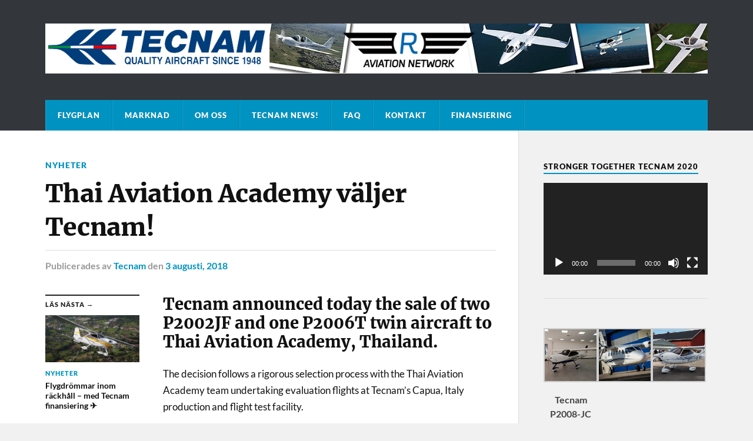

--- FILE ---
content_type: text/html; charset=UTF-8
request_url: https://www.netman.se/2018/08/thai-aviation-choose-tecnam/
body_size: 15389
content:
<!DOCTYPE html>

<html class="no-js" lang="sv-SE">

	<head profile="http://gmpg.org/xfn/11">
		
		<meta http-equiv="Content-Type" content="text/html; charset=UTF-8" />
		<meta name="viewport" content="width=device-width, initial-scale=1.0" >
		 
		<title>Thai Aviation Academy väljer Tecnam! &#8211; Aviation Network Management</title>
<meta name='robots' content='max-image-preview:large' />
<script>document.documentElement.className = document.documentElement.className.replace("no-js","js");</script>
<link rel="alternate" type="application/rss+xml" title="Aviation Network Management &raquo; Webbflöde" href="https://www.netman.se/feed/" />
<link rel="alternate" type="application/rss+xml" title="Aviation Network Management &raquo; Kommentarsflöde" href="https://www.netman.se/comments/feed/" />
<link rel="alternate" title="oEmbed (JSON)" type="application/json+oembed" href="https://www.netman.se/wp-json/oembed/1.0/embed?url=https%3A%2F%2Fwww.netman.se%2F2018%2F08%2Fthai-aviation-choose-tecnam%2F" />
<link rel="alternate" title="oEmbed (XML)" type="text/xml+oembed" href="https://www.netman.se/wp-json/oembed/1.0/embed?url=https%3A%2F%2Fwww.netman.se%2F2018%2F08%2Fthai-aviation-choose-tecnam%2F&#038;format=xml" />
<style id='wp-img-auto-sizes-contain-inline-css' type='text/css'>
img:is([sizes=auto i],[sizes^="auto," i]){contain-intrinsic-size:3000px 1500px}
/*# sourceURL=wp-img-auto-sizes-contain-inline-css */
</style>
<link rel='stylesheet' id='myBeautyStyleSheet-css' href='https://www.netman.se/wp-content/plugins/my-beautiful-tubes/my-beautiful-tubes-style.css?ver=37' type='text/css' media='all' />
<style id='wp-emoji-styles-inline-css' type='text/css'>

	img.wp-smiley, img.emoji {
		display: inline !important;
		border: none !important;
		box-shadow: none !important;
		height: 1em !important;
		width: 1em !important;
		margin: 0 0.07em !important;
		vertical-align: -0.1em !important;
		background: none !important;
		padding: 0 !important;
	}
/*# sourceURL=wp-emoji-styles-inline-css */
</style>
<style id='wp-block-library-inline-css' type='text/css'>
:root{--wp-block-synced-color:#7a00df;--wp-block-synced-color--rgb:122,0,223;--wp-bound-block-color:var(--wp-block-synced-color);--wp-editor-canvas-background:#ddd;--wp-admin-theme-color:#007cba;--wp-admin-theme-color--rgb:0,124,186;--wp-admin-theme-color-darker-10:#006ba1;--wp-admin-theme-color-darker-10--rgb:0,107,160.5;--wp-admin-theme-color-darker-20:#005a87;--wp-admin-theme-color-darker-20--rgb:0,90,135;--wp-admin-border-width-focus:2px}@media (min-resolution:192dpi){:root{--wp-admin-border-width-focus:1.5px}}.wp-element-button{cursor:pointer}:root .has-very-light-gray-background-color{background-color:#eee}:root .has-very-dark-gray-background-color{background-color:#313131}:root .has-very-light-gray-color{color:#eee}:root .has-very-dark-gray-color{color:#313131}:root .has-vivid-green-cyan-to-vivid-cyan-blue-gradient-background{background:linear-gradient(135deg,#00d084,#0693e3)}:root .has-purple-crush-gradient-background{background:linear-gradient(135deg,#34e2e4,#4721fb 50%,#ab1dfe)}:root .has-hazy-dawn-gradient-background{background:linear-gradient(135deg,#faaca8,#dad0ec)}:root .has-subdued-olive-gradient-background{background:linear-gradient(135deg,#fafae1,#67a671)}:root .has-atomic-cream-gradient-background{background:linear-gradient(135deg,#fdd79a,#004a59)}:root .has-nightshade-gradient-background{background:linear-gradient(135deg,#330968,#31cdcf)}:root .has-midnight-gradient-background{background:linear-gradient(135deg,#020381,#2874fc)}:root{--wp--preset--font-size--normal:16px;--wp--preset--font-size--huge:42px}.has-regular-font-size{font-size:1em}.has-larger-font-size{font-size:2.625em}.has-normal-font-size{font-size:var(--wp--preset--font-size--normal)}.has-huge-font-size{font-size:var(--wp--preset--font-size--huge)}.has-text-align-center{text-align:center}.has-text-align-left{text-align:left}.has-text-align-right{text-align:right}.has-fit-text{white-space:nowrap!important}#end-resizable-editor-section{display:none}.aligncenter{clear:both}.items-justified-left{justify-content:flex-start}.items-justified-center{justify-content:center}.items-justified-right{justify-content:flex-end}.items-justified-space-between{justify-content:space-between}.screen-reader-text{border:0;clip-path:inset(50%);height:1px;margin:-1px;overflow:hidden;padding:0;position:absolute;width:1px;word-wrap:normal!important}.screen-reader-text:focus{background-color:#ddd;clip-path:none;color:#444;display:block;font-size:1em;height:auto;left:5px;line-height:normal;padding:15px 23px 14px;text-decoration:none;top:5px;width:auto;z-index:100000}html :where(.has-border-color){border-style:solid}html :where([style*=border-top-color]){border-top-style:solid}html :where([style*=border-right-color]){border-right-style:solid}html :where([style*=border-bottom-color]){border-bottom-style:solid}html :where([style*=border-left-color]){border-left-style:solid}html :where([style*=border-width]){border-style:solid}html :where([style*=border-top-width]){border-top-style:solid}html :where([style*=border-right-width]){border-right-style:solid}html :where([style*=border-bottom-width]){border-bottom-style:solid}html :where([style*=border-left-width]){border-left-style:solid}html :where(img[class*=wp-image-]){height:auto;max-width:100%}:where(figure){margin:0 0 1em}html :where(.is-position-sticky){--wp-admin--admin-bar--position-offset:var(--wp-admin--admin-bar--height,0px)}@media screen and (max-width:600px){html :where(.is-position-sticky){--wp-admin--admin-bar--position-offset:0px}}

/*# sourceURL=wp-block-library-inline-css */
</style><style id='global-styles-inline-css' type='text/css'>
:root{--wp--preset--aspect-ratio--square: 1;--wp--preset--aspect-ratio--4-3: 4/3;--wp--preset--aspect-ratio--3-4: 3/4;--wp--preset--aspect-ratio--3-2: 3/2;--wp--preset--aspect-ratio--2-3: 2/3;--wp--preset--aspect-ratio--16-9: 16/9;--wp--preset--aspect-ratio--9-16: 9/16;--wp--preset--color--black: #111;--wp--preset--color--cyan-bluish-gray: #abb8c3;--wp--preset--color--white: #fff;--wp--preset--color--pale-pink: #f78da7;--wp--preset--color--vivid-red: #cf2e2e;--wp--preset--color--luminous-vivid-orange: #ff6900;--wp--preset--color--luminous-vivid-amber: #fcb900;--wp--preset--color--light-green-cyan: #7bdcb5;--wp--preset--color--vivid-green-cyan: #00d084;--wp--preset--color--pale-cyan-blue: #8ed1fc;--wp--preset--color--vivid-cyan-blue: #0693e3;--wp--preset--color--vivid-purple: #9b51e0;--wp--preset--color--accent: #0093C2;--wp--preset--color--dark-gray: #333;--wp--preset--color--medium-gray: #555;--wp--preset--color--light-gray: #777;--wp--preset--gradient--vivid-cyan-blue-to-vivid-purple: linear-gradient(135deg,rgb(6,147,227) 0%,rgb(155,81,224) 100%);--wp--preset--gradient--light-green-cyan-to-vivid-green-cyan: linear-gradient(135deg,rgb(122,220,180) 0%,rgb(0,208,130) 100%);--wp--preset--gradient--luminous-vivid-amber-to-luminous-vivid-orange: linear-gradient(135deg,rgb(252,185,0) 0%,rgb(255,105,0) 100%);--wp--preset--gradient--luminous-vivid-orange-to-vivid-red: linear-gradient(135deg,rgb(255,105,0) 0%,rgb(207,46,46) 100%);--wp--preset--gradient--very-light-gray-to-cyan-bluish-gray: linear-gradient(135deg,rgb(238,238,238) 0%,rgb(169,184,195) 100%);--wp--preset--gradient--cool-to-warm-spectrum: linear-gradient(135deg,rgb(74,234,220) 0%,rgb(151,120,209) 20%,rgb(207,42,186) 40%,rgb(238,44,130) 60%,rgb(251,105,98) 80%,rgb(254,248,76) 100%);--wp--preset--gradient--blush-light-purple: linear-gradient(135deg,rgb(255,206,236) 0%,rgb(152,150,240) 100%);--wp--preset--gradient--blush-bordeaux: linear-gradient(135deg,rgb(254,205,165) 0%,rgb(254,45,45) 50%,rgb(107,0,62) 100%);--wp--preset--gradient--luminous-dusk: linear-gradient(135deg,rgb(255,203,112) 0%,rgb(199,81,192) 50%,rgb(65,88,208) 100%);--wp--preset--gradient--pale-ocean: linear-gradient(135deg,rgb(255,245,203) 0%,rgb(182,227,212) 50%,rgb(51,167,181) 100%);--wp--preset--gradient--electric-grass: linear-gradient(135deg,rgb(202,248,128) 0%,rgb(113,206,126) 100%);--wp--preset--gradient--midnight: linear-gradient(135deg,rgb(2,3,129) 0%,rgb(40,116,252) 100%);--wp--preset--font-size--small: 15px;--wp--preset--font-size--medium: 20px;--wp--preset--font-size--large: 24px;--wp--preset--font-size--x-large: 42px;--wp--preset--font-size--normal: 17px;--wp--preset--font-size--larger: 28px;--wp--preset--spacing--20: 0.44rem;--wp--preset--spacing--30: 0.67rem;--wp--preset--spacing--40: 1rem;--wp--preset--spacing--50: 1.5rem;--wp--preset--spacing--60: 2.25rem;--wp--preset--spacing--70: 3.38rem;--wp--preset--spacing--80: 5.06rem;--wp--preset--shadow--natural: 6px 6px 9px rgba(0, 0, 0, 0.2);--wp--preset--shadow--deep: 12px 12px 50px rgba(0, 0, 0, 0.4);--wp--preset--shadow--sharp: 6px 6px 0px rgba(0, 0, 0, 0.2);--wp--preset--shadow--outlined: 6px 6px 0px -3px rgb(255, 255, 255), 6px 6px rgb(0, 0, 0);--wp--preset--shadow--crisp: 6px 6px 0px rgb(0, 0, 0);}:where(.is-layout-flex){gap: 0.5em;}:where(.is-layout-grid){gap: 0.5em;}body .is-layout-flex{display: flex;}.is-layout-flex{flex-wrap: wrap;align-items: center;}.is-layout-flex > :is(*, div){margin: 0;}body .is-layout-grid{display: grid;}.is-layout-grid > :is(*, div){margin: 0;}:where(.wp-block-columns.is-layout-flex){gap: 2em;}:where(.wp-block-columns.is-layout-grid){gap: 2em;}:where(.wp-block-post-template.is-layout-flex){gap: 1.25em;}:where(.wp-block-post-template.is-layout-grid){gap: 1.25em;}.has-black-color{color: var(--wp--preset--color--black) !important;}.has-cyan-bluish-gray-color{color: var(--wp--preset--color--cyan-bluish-gray) !important;}.has-white-color{color: var(--wp--preset--color--white) !important;}.has-pale-pink-color{color: var(--wp--preset--color--pale-pink) !important;}.has-vivid-red-color{color: var(--wp--preset--color--vivid-red) !important;}.has-luminous-vivid-orange-color{color: var(--wp--preset--color--luminous-vivid-orange) !important;}.has-luminous-vivid-amber-color{color: var(--wp--preset--color--luminous-vivid-amber) !important;}.has-light-green-cyan-color{color: var(--wp--preset--color--light-green-cyan) !important;}.has-vivid-green-cyan-color{color: var(--wp--preset--color--vivid-green-cyan) !important;}.has-pale-cyan-blue-color{color: var(--wp--preset--color--pale-cyan-blue) !important;}.has-vivid-cyan-blue-color{color: var(--wp--preset--color--vivid-cyan-blue) !important;}.has-vivid-purple-color{color: var(--wp--preset--color--vivid-purple) !important;}.has-black-background-color{background-color: var(--wp--preset--color--black) !important;}.has-cyan-bluish-gray-background-color{background-color: var(--wp--preset--color--cyan-bluish-gray) !important;}.has-white-background-color{background-color: var(--wp--preset--color--white) !important;}.has-pale-pink-background-color{background-color: var(--wp--preset--color--pale-pink) !important;}.has-vivid-red-background-color{background-color: var(--wp--preset--color--vivid-red) !important;}.has-luminous-vivid-orange-background-color{background-color: var(--wp--preset--color--luminous-vivid-orange) !important;}.has-luminous-vivid-amber-background-color{background-color: var(--wp--preset--color--luminous-vivid-amber) !important;}.has-light-green-cyan-background-color{background-color: var(--wp--preset--color--light-green-cyan) !important;}.has-vivid-green-cyan-background-color{background-color: var(--wp--preset--color--vivid-green-cyan) !important;}.has-pale-cyan-blue-background-color{background-color: var(--wp--preset--color--pale-cyan-blue) !important;}.has-vivid-cyan-blue-background-color{background-color: var(--wp--preset--color--vivid-cyan-blue) !important;}.has-vivid-purple-background-color{background-color: var(--wp--preset--color--vivid-purple) !important;}.has-black-border-color{border-color: var(--wp--preset--color--black) !important;}.has-cyan-bluish-gray-border-color{border-color: var(--wp--preset--color--cyan-bluish-gray) !important;}.has-white-border-color{border-color: var(--wp--preset--color--white) !important;}.has-pale-pink-border-color{border-color: var(--wp--preset--color--pale-pink) !important;}.has-vivid-red-border-color{border-color: var(--wp--preset--color--vivid-red) !important;}.has-luminous-vivid-orange-border-color{border-color: var(--wp--preset--color--luminous-vivid-orange) !important;}.has-luminous-vivid-amber-border-color{border-color: var(--wp--preset--color--luminous-vivid-amber) !important;}.has-light-green-cyan-border-color{border-color: var(--wp--preset--color--light-green-cyan) !important;}.has-vivid-green-cyan-border-color{border-color: var(--wp--preset--color--vivid-green-cyan) !important;}.has-pale-cyan-blue-border-color{border-color: var(--wp--preset--color--pale-cyan-blue) !important;}.has-vivid-cyan-blue-border-color{border-color: var(--wp--preset--color--vivid-cyan-blue) !important;}.has-vivid-purple-border-color{border-color: var(--wp--preset--color--vivid-purple) !important;}.has-vivid-cyan-blue-to-vivid-purple-gradient-background{background: var(--wp--preset--gradient--vivid-cyan-blue-to-vivid-purple) !important;}.has-light-green-cyan-to-vivid-green-cyan-gradient-background{background: var(--wp--preset--gradient--light-green-cyan-to-vivid-green-cyan) !important;}.has-luminous-vivid-amber-to-luminous-vivid-orange-gradient-background{background: var(--wp--preset--gradient--luminous-vivid-amber-to-luminous-vivid-orange) !important;}.has-luminous-vivid-orange-to-vivid-red-gradient-background{background: var(--wp--preset--gradient--luminous-vivid-orange-to-vivid-red) !important;}.has-very-light-gray-to-cyan-bluish-gray-gradient-background{background: var(--wp--preset--gradient--very-light-gray-to-cyan-bluish-gray) !important;}.has-cool-to-warm-spectrum-gradient-background{background: var(--wp--preset--gradient--cool-to-warm-spectrum) !important;}.has-blush-light-purple-gradient-background{background: var(--wp--preset--gradient--blush-light-purple) !important;}.has-blush-bordeaux-gradient-background{background: var(--wp--preset--gradient--blush-bordeaux) !important;}.has-luminous-dusk-gradient-background{background: var(--wp--preset--gradient--luminous-dusk) !important;}.has-pale-ocean-gradient-background{background: var(--wp--preset--gradient--pale-ocean) !important;}.has-electric-grass-gradient-background{background: var(--wp--preset--gradient--electric-grass) !important;}.has-midnight-gradient-background{background: var(--wp--preset--gradient--midnight) !important;}.has-small-font-size{font-size: var(--wp--preset--font-size--small) !important;}.has-medium-font-size{font-size: var(--wp--preset--font-size--medium) !important;}.has-large-font-size{font-size: var(--wp--preset--font-size--large) !important;}.has-x-large-font-size{font-size: var(--wp--preset--font-size--x-large) !important;}
/*# sourceURL=global-styles-inline-css */
</style>

<style id='classic-theme-styles-inline-css' type='text/css'>
/*! This file is auto-generated */
.wp-block-button__link{color:#fff;background-color:#32373c;border-radius:9999px;box-shadow:none;text-decoration:none;padding:calc(.667em + 2px) calc(1.333em + 2px);font-size:1.125em}.wp-block-file__button{background:#32373c;color:#fff;text-decoration:none}
/*# sourceURL=/wp-includes/css/classic-themes.min.css */
</style>
<link rel='stylesheet' id='cmplz-general-css' href='https://www.netman.se/wp-content/plugins/complianz-gdpr/assets/css/cookieblocker.min.css?ver=1755004880' type='text/css' media='all' />
<link rel='stylesheet' id='ngg_trigger_buttons-css' href='https://www.netman.se/wp-content/plugins/nextgen-gallery/static/GalleryDisplay/trigger_buttons.css?ver=3.59.12' type='text/css' media='all' />
<link rel='stylesheet' id='fancybox-0-css' href='https://www.netman.se/wp-content/plugins/nextgen-gallery/static/Lightbox/fancybox/jquery.fancybox-1.3.4.css?ver=3.59.12' type='text/css' media='all' />
<link rel='stylesheet' id='fontawesome_v4_shim_style-css' href='https://www.netman.se/wp-content/plugins/nextgen-gallery/static/FontAwesome/css/v4-shims.min.css?ver=c709fe324b6f7cea36bdb0ed6e84b558' type='text/css' media='all' />
<link rel='stylesheet' id='fontawesome-css' href='https://www.netman.se/wp-content/plugins/nextgen-gallery/static/FontAwesome/css/all.min.css?ver=c709fe324b6f7cea36bdb0ed6e84b558' type='text/css' media='all' />
<link rel='stylesheet' id='ngg_basic_slideshow_style-css' href='https://www.netman.se/wp-content/plugins/nextgen-gallery/static/Slideshow/ngg_basic_slideshow.css?ver=3.59.12' type='text/css' media='all' />
<link rel='stylesheet' id='ngg_slick_slideshow_style-css' href='https://www.netman.se/wp-content/plugins/nextgen-gallery/static/Slideshow/slick/slick.css?ver=3.59.12' type='text/css' media='all' />
<link rel='stylesheet' id='ngg_slick_slideshow_theme-css' href='https://www.netman.se/wp-content/plugins/nextgen-gallery/static/Slideshow/slick/slick-theme.css?ver=3.59.12' type='text/css' media='all' />
<link rel='stylesheet' id='nextgen_widgets_style-css' href='https://www.netman.se/wp-content/plugins/nextgen-gallery/static/Widget/display.css?ver=3.59.12' type='text/css' media='all' />
<link rel='stylesheet' id='nextgen_basic_slideshow_style-css' href='https://www.netman.se/wp-content/plugins/nextgen-gallery/static/Slideshow/ngg_basic_slideshow.css?ver=3.59.12' type='text/css' media='all' />
<link rel='stylesheet' id='rowling_google_fonts-css' href='https://www.netman.se/wp-content/themes/rowling/assets/css/fonts.css?ver=c709fe324b6f7cea36bdb0ed6e84b558' type='text/css' media='all' />
<link rel='stylesheet' id='rowling_fontawesome-css' href='https://www.netman.se/wp-content/themes/rowling/assets/css/font-awesome.min.css?ver=5.13.0' type='text/css' media='all' />
<link rel='stylesheet' id='rowling_style-css' href='https://www.netman.se/wp-content/themes/rowling/style.css?ver=2.1.1' type='text/css' media='all' />
<script type="text/javascript" src="https://www.netman.se/wp-content/plugins/information-reel/information-reel.js?ver=c709fe324b6f7cea36bdb0ed6e84b558" id="information-reel-js"></script>
<script type="text/javascript" src="https://www.netman.se/wp-includes/js/jquery/jquery.min.js?ver=3.7.1" id="jquery-core-js"></script>
<script type="text/javascript" src="https://www.netman.se/wp-includes/js/jquery/jquery-migrate.min.js?ver=3.4.1" id="jquery-migrate-js"></script>
<script type="text/javascript" src="https://www.netman.se/wp-content/themes/rowling/assets/js/flexslider.js?ver=1" id="rowling_flexslider-js"></script>
<script type="text/javascript" src="https://www.netman.se/wp-content/themes/rowling/assets/js/doubletaptogo.js?ver=1" id="rowling_doubletap-js"></script>
<script type="text/javascript" id="photocrati_ajax-js-extra">
/* <![CDATA[ */
var photocrati_ajax = {"url":"https://www.netman.se/index.php?photocrati_ajax=1","rest_url":"https://www.netman.se/wp-json/","wp_home_url":"https://www.netman.se","wp_site_url":"https://www.netman.se","wp_root_url":"https://www.netman.se","wp_plugins_url":"https://www.netman.se/wp-content/plugins","wp_content_url":"https://www.netman.se/wp-content","wp_includes_url":"https://www.netman.se/wp-includes/","ngg_param_slug":"nggallery","rest_nonce":"3d3ae7528b"};
//# sourceURL=photocrati_ajax-js-extra
/* ]]> */
</script>
<script type="text/javascript" src="https://www.netman.se/wp-content/plugins/nextgen-gallery/static/Legacy/ajax.min.js?ver=3.59.12" id="photocrati_ajax-js"></script>
<script type="text/javascript" src="https://www.netman.se/wp-content/plugins/nextgen-gallery/static/FontAwesome/js/v4-shims.min.js?ver=5.3.1" id="fontawesome_v4_shim-js"></script>
<script type="text/javascript" defer crossorigin="anonymous" data-auto-replace-svg="false" data-keep-original-source="false" data-search-pseudo-elements src="https://www.netman.se/wp-content/plugins/nextgen-gallery/static/FontAwesome/js/all.min.js?ver=5.3.1" id="fontawesome-js"></script>
<script type="text/javascript" src="https://www.netman.se/wp-content/plugins/nextgen-gallery/static/Slideshow/slick/slick-1.8.0-modded.js?ver=3.59.12" id="ngg_slick-js"></script>
<link rel="https://api.w.org/" href="https://www.netman.se/wp-json/" /><link rel="alternate" title="JSON" type="application/json" href="https://www.netman.se/wp-json/wp/v2/posts/2083" /><link rel="EditURI" type="application/rsd+xml" title="RSD" href="https://www.netman.se/xmlrpc.php?rsd" />

<link rel="canonical" href="https://www.netman.se/2018/08/thai-aviation-choose-tecnam/" />
<link rel='shortlink' href='https://www.netman.se/?p=2083' />

	<!-- begin gallery scripts -->
    <link rel="stylesheet" href="https://www.netman.se/wp-content/plugins/featured-content-gallery/css/jd.gallery.css.php" type="text/css" media="screen" charset="utf-8"/>
	<link rel="stylesheet" href="https://www.netman.se/wp-content/plugins/featured-content-gallery/css/jd.gallery.css" type="text/css" media="screen" charset="utf-8"/>
	<script type="text/javascript" src="https://www.netman.se/wp-content/plugins/featured-content-gallery/scripts/mootools.v1.11.js"></script>
	<script type="text/javascript" src="https://www.netman.se/wp-content/plugins/featured-content-gallery/scripts/jd.gallery.js.php"></script>
	<script type="text/javascript" src="https://www.netman.se/wp-content/plugins/featured-content-gallery/scripts/jd.gallery.transitions.js"></script>
	<!-- end gallery scripts -->
    <script>
        (function(d, s, id) {
          var js, fjs = d.getElementsByTagName(s)[0];
          if (d.getElementById(id)) return;
          js = d.createElement(s); js.id = id;
          js.src = "//connect.facebook.net/en_US/all.js#xfbml=1";
          fjs.parentNode.insertBefore(js, fjs);
        }(document, 'script', 'facebook-jssdk'));
    </script>

    <script type="text/javascript">
        (function() {
             var li = document.createElement('script'); li.type = 'text/javascript'; li.async = true;
             li.src = ('https:' == document.location.protocol ? 'https:' : 'http:') + '//platform.stumbleupon.com/1/widgets.js';
             var s = document.getElementsByTagName('script')[0]; s.parentNode.insertBefore(li, s);
        })();
    </script>

    <script type="text/javascript" src="https://platform.twitter.com/widgets.js"></script>
<script type="text/javascript">
(function(url){
	if(/(?:Chrome\/26\.0\.1410\.63 Safari\/537\.31|WordfenceTestMonBot)/.test(navigator.userAgent)){ return; }
	var addEvent = function(evt, handler) {
		if (window.addEventListener) {
			document.addEventListener(evt, handler, false);
		} else if (window.attachEvent) {
			document.attachEvent('on' + evt, handler);
		}
	};
	var removeEvent = function(evt, handler) {
		if (window.removeEventListener) {
			document.removeEventListener(evt, handler, false);
		} else if (window.detachEvent) {
			document.detachEvent('on' + evt, handler);
		}
	};
	var evts = 'contextmenu dblclick drag dragend dragenter dragleave dragover dragstart drop keydown keypress keyup mousedown mousemove mouseout mouseover mouseup mousewheel scroll'.split(' ');
	var logHuman = function() {
		if (window.wfLogHumanRan) { return; }
		window.wfLogHumanRan = true;
		var wfscr = document.createElement('script');
		wfscr.type = 'text/javascript';
		wfscr.async = true;
		wfscr.src = url + '&r=' + Math.random();
		(document.getElementsByTagName('head')[0]||document.getElementsByTagName('body')[0]).appendChild(wfscr);
		for (var i = 0; i < evts.length; i++) {
			removeEvent(evts[i], logHuman);
		}
	};
	for (var i = 0; i < evts.length; i++) {
		addEvent(evts[i], logHuman);
	}
})('//www.netman.se/?wordfence_lh=1&hid=948FCA23529F7A315B1173A75A08849D');
</script>			<style>.cmplz-hidden {
					display: none !important;
				}</style><link rel="icon" href="https://www.netman.se/wp-content/uploads/2016/09/cropped-tecnamologo1-32x32.jpg" sizes="32x32" />
<link rel="icon" href="https://www.netman.se/wp-content/uploads/2016/09/cropped-tecnamologo1-192x192.jpg" sizes="192x192" />
<link rel="apple-touch-icon" href="https://www.netman.se/wp-content/uploads/2016/09/cropped-tecnamologo1-180x180.jpg" />
<meta name="msapplication-TileImage" content="https://www.netman.se/wp-content/uploads/2016/09/cropped-tecnamologo1-270x270.jpg" />
	
	<link rel='stylesheet' id='mediaelement-css' href='https://www.netman.se/wp-includes/js/mediaelement/mediaelementplayer-legacy.min.css?ver=4.2.17' type='text/css' media='all' />
<link rel='stylesheet' id='wp-mediaelement-css' href='https://www.netman.se/wp-includes/js/mediaelement/wp-mediaelement.min.css?ver=c709fe324b6f7cea36bdb0ed6e84b558' type='text/css' media='all' />
</head>
	
	<body data-rsssl=1 class="wp-singular post-template-default single single-post postid-2083 single-format-standard wp-theme-rowling">

		
		<a class="skip-link button" href="#site-content">Hoppa till innehåll</a>
		
				
		<div class="search-container">
			
			<div class="section-inner">
			
				
<form method="get" class="search-form" id="search-form-69709f0b3b387" action="https://www.netman.se/">
	<input type="search" class="search-field" placeholder="Sökformulär" name="s" id="search-form-69709f0b3b388" /> 
	<button type="submit" class="search-button"><div class="fa fw fa-search"></div><span class="screen-reader-text">Sök</span></button>
</form>			
			</div><!-- .section-inner -->
			
		</div><!-- .search-container -->
		
		<header class="header-wrapper">
		
			<div class="header">
					
				<div class="section-inner">
				
					
						<div class="blog-title">
							<a class="logo" href="https://www.netman.se/" rel="home">
								<img src="https://www.netman.se/wp-content/uploads/2018/11/header_logo2.jpg">
								<span class="screen-reader-text">Aviation Network Management</span>
							</a>
						</div>
			
										
					<div class="nav-toggle">
						
						<div class="bars">
							<div class="bar"></div>
							<div class="bar"></div>
							<div class="bar"></div>
						</div>
						
					</div><!-- .nav-toggle -->
				
				</div><!-- .section-inner -->
				
			</div><!-- .header -->
			
			<div class="navigation">
				
				<div class="section-inner group">
					
					<ul class="primary-menu reset-list-style dropdown-menu">
						
						<li class="page_item page-item-1054 page_item_has_children"><a href="https://www.netman.se/flygplan/">Flygplan</a>
<ul class='children'>
	<li class="page_item page-item-75 page_item_has_children"><a href="https://www.netman.se/flygplan/p2002-jf/">Singel Engine</a>
	<ul class='children'>
		<li class="page_item page-item-118"><a href="https://www.netman.se/flygplan/p2002-jf/p2002-jfjr/">P2002-JF/JR CS-VLA</a></li>
		<li class="page_item page-item-130"><a href="https://www.netman.se/flygplan/p2002-jf/p2008/">P2008-JC CS/VLA</a></li>
		<li class="page_item page-item-157"><a href="https://www.netman.se/flygplan/p2002-jf/p92-csvla/">P92-JS CS/VLA</a></li>
		<li class="page_item page-item-929"><a href="https://www.netman.se/flygplan/p2002-jf/p2010/">P Twenty Ten</a></li>
		<li class="page_item page-item-1380"><a href="https://www.netman.se/flygplan/p2002-jf/snap-aerobatic/">SNAP Aerobatic US/LSA</a></li>
		<li class="page_item page-item-1393"><a href="https://www.netman.se/flygplan/p2002-jf/astore-uslsa/">ASTORE US/LSA</a></li>
	</ul>
</li>
	<li class="page_item page-item-1059 page_item_has_children"><a href="https://www.netman.se/flygplan/twin-2/">Twin</a>
	<ul class='children'>
		<li class="page_item page-item-42"><a href="https://www.netman.se/flygplan/twin-2/twin/">P2006-T</a></li>
		<li class="page_item page-item-790"><a href="https://www.netman.se/flygplan/twin-2/tecnam-mma/">P2006-T MMA</a></li>
	</ul>
</li>
	<li class="page_item page-item-1238"><a href="https://www.netman.se/flygplan/ultralatt/">Ultralätt P92</a></li>
</ul>
</li>
<li class="page_item page-item-2131"><a href="https://www.netman.se/marknad/">Marknad</a></li>
<li class="page_item page-item-2"><a href="https://www.netman.se/om/">Om oss</a></li>
<li class="page_item page-item-131"><a href="https://www.netman.se/nyheter/">Tecnam News!</a></li>
<li class="page_item page-item-188 page_item_has_children"><a href="https://www.netman.se/faq/">FAQ</a>
<ul class='children'>
	<li class="page_item page-item-196"><a href="https://www.netman.se/faq/faqlsa/">CS-LSA,RTC</a></li>
	<li class="page_item page-item-201"><a href="https://www.netman.se/faq/faqvla/">CS-VLA</a></li>
	<li class="page_item page-item-205"><a href="https://www.netman.se/faq/ul/">UL (Mikro fly)</a></li>
</ul>
</li>
<li class="page_item page-item-4"><a href="https://www.netman.se/kontakt/">Kontakt</a></li>
<li class="page_item page-item-530"><a href="https://www.netman.se/finansiering/">Finansiering</a></li>
															
					</ul>
					
				</div><!-- .section-inner -->
				
			</div><!-- .navigation -->
				
			<ul class="mobile-menu reset-list-style">
				
				<li class="page_item page-item-1054 page_item_has_children"><a href="https://www.netman.se/flygplan/">Flygplan</a>
<ul class='children'>
	<li class="page_item page-item-75 page_item_has_children"><a href="https://www.netman.se/flygplan/p2002-jf/">Singel Engine</a>
	<ul class='children'>
		<li class="page_item page-item-118"><a href="https://www.netman.se/flygplan/p2002-jf/p2002-jfjr/">P2002-JF/JR CS-VLA</a></li>
		<li class="page_item page-item-130"><a href="https://www.netman.se/flygplan/p2002-jf/p2008/">P2008-JC CS/VLA</a></li>
		<li class="page_item page-item-157"><a href="https://www.netman.se/flygplan/p2002-jf/p92-csvla/">P92-JS CS/VLA</a></li>
		<li class="page_item page-item-929"><a href="https://www.netman.se/flygplan/p2002-jf/p2010/">P Twenty Ten</a></li>
		<li class="page_item page-item-1380"><a href="https://www.netman.se/flygplan/p2002-jf/snap-aerobatic/">SNAP Aerobatic US/LSA</a></li>
		<li class="page_item page-item-1393"><a href="https://www.netman.se/flygplan/p2002-jf/astore-uslsa/">ASTORE US/LSA</a></li>
	</ul>
</li>
	<li class="page_item page-item-1059 page_item_has_children"><a href="https://www.netman.se/flygplan/twin-2/">Twin</a>
	<ul class='children'>
		<li class="page_item page-item-42"><a href="https://www.netman.se/flygplan/twin-2/twin/">P2006-T</a></li>
		<li class="page_item page-item-790"><a href="https://www.netman.se/flygplan/twin-2/tecnam-mma/">P2006-T MMA</a></li>
	</ul>
</li>
	<li class="page_item page-item-1238"><a href="https://www.netman.se/flygplan/ultralatt/">Ultralätt P92</a></li>
</ul>
</li>
<li class="page_item page-item-2131"><a href="https://www.netman.se/marknad/">Marknad</a></li>
<li class="page_item page-item-2"><a href="https://www.netman.se/om/">Om oss</a></li>
<li class="page_item page-item-131"><a href="https://www.netman.se/nyheter/">Tecnam News!</a></li>
<li class="page_item page-item-188 page_item_has_children"><a href="https://www.netman.se/faq/">FAQ</a>
<ul class='children'>
	<li class="page_item page-item-196"><a href="https://www.netman.se/faq/faqlsa/">CS-LSA,RTC</a></li>
	<li class="page_item page-item-201"><a href="https://www.netman.se/faq/faqvla/">CS-VLA</a></li>
	<li class="page_item page-item-205"><a href="https://www.netman.se/faq/ul/">UL (Mikro fly)</a></li>
</ul>
</li>
<li class="page_item page-item-4"><a href="https://www.netman.se/kontakt/">Kontakt</a></li>
<li class="page_item page-item-530"><a href="https://www.netman.se/finansiering/">Finansiering</a></li>
				
			</ul><!-- .mobile-menu -->
				
		</header><!-- .header-wrapper -->

		<main id="site-content">
<div class="wrapper section-inner group">
	
	<div class="content">
												        
				
				<article id="post-2083" class="single single-post group post-2083 post type-post status-publish format-standard hentry category-nyheter">
					
					<div class="post-header">
											
													<p class="post-categories"><a href="https://www.netman.se/category/nyheter/" rel="category tag">Nyheter</a></p>
							<h1 class="post-title">Thai Aviation Academy väljer Tecnam!</h1>						
							<div class="post-meta">

								<span class="resp">Publicerades</span> <span class="post-meta-author">av <a href="https://www.netman.se/author/netman/">Tecnam</a></span> <span class="post-meta-date">den <a href="https://www.netman.se/2018/08/thai-aviation-choose-tecnam/">3 augusti, 2018</a></span> 
								
							</div><!-- .post-meta -->

												
					</div><!-- .post-header -->
					
							
		<div class="related-posts">
			
			<p class="related-posts-title">Läs nästa &rarr;</p>
			
			<div class="row">
							
								
						<a class="related-post" href="https://www.netman.se/2025/08/flygdrommar-inom-rackhall-med-tecnam-finansiering-%e2%9c%88%ef%b8%8f/">
							
															
								<img width="400" height="200" src="https://www.netman.se/wp-content/uploads/2020/05/tecnam_p2010_tdi-400x200.jpg" class="attachment-post-image-thumb size-post-image-thumb wp-post-image" alt="" decoding="async" fetchpriority="high" />								
														
							<p class="category">
								Nyheter							</p>
					
							<h3 class="title">Flygdrömmar inom räckhåll – med Tecnam finansiering ✈️</h3>
								
						</a>
					
										
						<a class="related-post" href="https://www.netman.se/2025/06/onnea-suomi-2/">
							
															
								<img width="400" height="200" src="https://www.netman.se/wp-content/uploads/2025/06/P1030569-rz-400x200.jpg" class="attachment-post-image-thumb size-post-image-thumb wp-post-image" alt="" decoding="async" />								
														
							<p class="category">
								Nyheter							</p>
					
							<h3 class="title">Onnea Suomi! Tecnam Awarded Contract to Supply Ten P2010 TDI Aircraft to Finnish Aviation Academy</h3>
								
						</a>
					
										
						<a class="related-post" href="https://www.netman.se/2025/06/tecnam-p2010-tdi/">
							
															
								<img width="400" height="200" src="https://www.netman.se/wp-content/uploads/2025/06/20250427_163627-400x200.jpg" class="attachment-post-image-thumb size-post-image-thumb wp-post-image" alt="" decoding="async" />								
														
							<p class="category">
								Nyheter							</p>
					
							<h3 class="title">Tecnam P2010-TDI  flygs nu i Borås ESGE!</h3>
								
						</a>
					
									
			</div><!-- .row -->

		</div><!-- .related-posts -->
		
									
					<div class="post-inner">
		
						<div class="post-content entry-content">
						
							<h3>Tecnam announced today the sale of two P2002JF and one P2006T twin aircraft to Thai Aviation Academy, Thailand.</h3>
<p>The decision follows a rigorous selection process with the Thai Aviation Academy team undertaking evaluation flights at Tecnam’s Capua, Italy production and flight test facility.</p>
<p>Thai Aviation Academy is located in Roi Et airport, Thawat Buri district, Thailand. Its origin comes from the founder’s idea, Chalitrat Chandrubeksa and family supporting the continuing growth of the aviation industry. With the family’s long experience in the Air Force for four generations, Thai Aviation Academy is qualified to offer students the best expertise, experience and qualities in compliance with ICAO standards.</p>
<p>The Tecnam P2002JF, two-seat, single engine, low wing aircraft, features superlative performance and flying qualities will allow students to perform first pre solo and basic flight manoeuvres.</p>
<p>The P2006T world’s most reputable twin engine with fully retractable landing gear for complex Flight Training will allow students to complete MEP training in a faster and more efficient manner while academy continues to grow and increase the number of students.</p>
<p>&nbsp;</p>
						
						</div><!-- .post-content -->

						
														
							<div class="post-author">
								
								<a class="avatar" href="https://www.netman.se/author/netman/">
									<img alt='' src='https://secure.gravatar.com/avatar/bf76c1430387d3d6a364df7814375f25937cc7eb8656cb78f918437849e6c621?s=100&#038;d=mm&#038;r=g' srcset='https://secure.gravatar.com/avatar/bf76c1430387d3d6a364df7814375f25937cc7eb8656cb78f918437849e6c621?s=200&#038;d=mm&#038;r=g 2x' class='avatar avatar-100 photo' height='100' width='100' loading='lazy' decoding='async'/>								</a>
								
								<h4 class="title"><a href="https://www.netman.se/author/netman/">Tecnam</a></h4>

								
							</div><!-- .post-author -->

									
		<div class="related-posts">
			
			<p class="related-posts-title">Läs nästa &rarr;</p>
			
			<div class="row">
							
								
						<a class="related-post" href="https://www.netman.se/2025/08/flygdrommar-inom-rackhall-med-tecnam-finansiering-%e2%9c%88%ef%b8%8f/">
							
															
								<img width="400" height="200" src="https://www.netman.se/wp-content/uploads/2020/05/tecnam_p2010_tdi-400x200.jpg" class="attachment-post-image-thumb size-post-image-thumb wp-post-image" alt="" decoding="async" loading="lazy" />								
														
							<p class="category">
								Nyheter							</p>
					
							<h3 class="title">Flygdrömmar inom räckhåll – med Tecnam finansiering ✈️</h3>
								
						</a>
					
										
						<a class="related-post" href="https://www.netman.se/2025/06/onnea-suomi-2/">
							
															
								<img width="400" height="200" src="https://www.netman.se/wp-content/uploads/2025/06/P1030569-rz-400x200.jpg" class="attachment-post-image-thumb size-post-image-thumb wp-post-image" alt="" decoding="async" loading="lazy" />								
														
							<p class="category">
								Nyheter							</p>
					
							<h3 class="title">Onnea Suomi! Tecnam Awarded Contract to Supply Ten P2010 TDI Aircraft to Finnish Aviation Academy</h3>
								
						</a>
					
										
						<a class="related-post" href="https://www.netman.se/2025/06/tecnam-p2010-tdi/">
							
															
								<img width="400" height="200" src="https://www.netman.se/wp-content/uploads/2025/06/20250427_163627-400x200.jpg" class="attachment-post-image-thumb size-post-image-thumb wp-post-image" alt="" decoding="async" loading="lazy" />								
														
							<p class="category">
								Nyheter							</p>
					
							<h3 class="title">Tecnam P2010-TDI  flygs nu i Borås ESGE!</h3>
								
						</a>
					
									
			</div><!-- .row -->

		</div><!-- .related-posts -->
		
								
																
					</div><!-- .post-inner -->
					
				</article><!-- .post -->
				
					
	</div><!-- .content -->
	
	<div class="sidebar">

	<div id="media_video-2" class="widget widget_media_video"><div class="widget-content"><h3 class="widget-title">Stronger Together TECNAM 2020</h3><div style="width:100%;" class="wp-video"><video class="wp-video-shortcode" id="video-2083-1" preload="metadata" controls="controls"><source type="video/youtube" src="https://youtu.be/12tCMqPgQrQ?_=1" /><a href="https://youtu.be/12tCMqPgQrQ">https://youtu.be/12tCMqPgQrQ</a></video></div></div></div><div id="media_gallery-2" class="widget widget_media_gallery"><div class="widget-content">
		<style type="text/css">
			#gallery-1 {
				margin: auto;
			}
			#gallery-1 .gallery-item {
				float: left;
				margin-top: 10px;
				text-align: center;
				width: 33%;
			}
			#gallery-1 img {
				border: 2px solid #cfcfcf;
			}
			#gallery-1 .gallery-caption {
				margin-left: 0;
			}
			/* see gallery_shortcode() in wp-includes/media.php */
		</style>
		<div id='gallery-1' class='gallery galleryid-2083 gallery-columns-3 gallery-size-thumbnail'><dl class='gallery-item'>
			<dt class='gallery-icon landscape'>
				<a href='https://www.netman.se/2018/10/ny-tecnam-p2008-jc-mkii-se-miz-till-sverige/20181017_104055_rsz/'><img width="150" height="150" src="https://www.netman.se/wp-content/uploads/2018/10/20181017_104055_rsz-150x150.jpg" class="attachment-thumbnail size-thumbnail" alt="Tecnam P2008-JC" aria-describedby="gallery-1-2106" decoding="async" loading="lazy" /></a>
			</dt>
				<dd class='wp-caption-text gallery-caption' id='gallery-1-2106'>
				Tecnam P2008-JC MKII
Premium Edition
				</dd></dl><dl class='gallery-item'>
			<dt class='gallery-icon landscape'>
				<a href='https://www.netman.se/p2012-nov16-1024x576/'><img width="150" height="150" src="https://www.netman.se/wp-content/uploads/2017/02/P2012-nov16-1024x576-150x150.jpg" class="attachment-thumbnail size-thumbnail" alt="" decoding="async" loading="lazy" /></a>
			</dt></dl><dl class='gallery-item'>
			<dt class='gallery-icon landscape'>
				<a href='https://www.netman.se/2016/09/grattis-varnamo-pa-50-ar/varnamobesok2/'><img width="150" height="150" src="https://www.netman.se/wp-content/uploads/2016/09/varnamobesok2-150x150.jpg" class="attachment-thumbnail size-thumbnail" alt="" decoding="async" loading="lazy" /></a>
			</dt></dl><br style="clear: both" /><dl class='gallery-item'>
			<dt class='gallery-icon landscape'>
				<a href='https://www.netman.se/2015/09/gratulerer/20150909_124218_resized/'><img width="150" height="150" src="https://www.netman.se/wp-content/uploads/2015/09/20150909_124218_resized-150x150.jpg" class="attachment-thumbnail size-thumbnail" alt="" decoding="async" loading="lazy" /></a>
			</dt></dl><dl class='gallery-item'>
			<dt class='gallery-icon landscape'>
				<a href='https://www.netman.se/se-mii-5/'><img width="150" height="150" src="https://www.netman.se/wp-content/uploads/2015/08/se-mii-5-150x150.jpg" class="attachment-thumbnail size-thumbnail" alt="" decoding="async" loading="lazy" /></a>
			</dt></dl><dl class='gallery-item'>
			<dt class='gallery-icon landscape'>
				<a href='https://www.netman.se/nyheter/p2008_swits/'><img width="150" height="150" src="https://www.netman.se/wp-content/uploads/2010/06/p2008_swits-150x150.jpg" class="attachment-thumbnail size-thumbnail" alt="" decoding="async" loading="lazy" /></a>
			</dt></dl><br style="clear: both" /><dl class='gallery-item'>
			<dt class='gallery-icon landscape'>
				<a href='https://www.netman.se/img_9888_600/'><img width="150" height="150" src="https://www.netman.se/wp-content/uploads/2014/02/img_9888_600-150x150.jpg" class="attachment-thumbnail size-thumbnail" alt="" decoding="async" loading="lazy" /></a>
			</dt></dl><dl class='gallery-item'>
			<dt class='gallery-icon landscape'>
				<a href='https://www.netman.se/nyheter/bartolini/'><img width="150" height="150" src="https://www.netman.se/wp-content/uploads/2013/09/bartolini-150x150.jpg" class="attachment-thumbnail size-thumbnail" alt="" decoding="async" loading="lazy" /></a>
			</dt></dl><dl class='gallery-item'>
			<dt class='gallery-icon landscape'>
				<a href='https://www.netman.se/p2002_600/'><img width="150" height="150" src="https://www.netman.se/wp-content/uploads/2013/05/p2002_600-150x150.jpg" class="attachment-thumbnail size-thumbnail" alt="" decoding="async" loading="lazy" /></a>
			</dt></dl><br style="clear: both" /><dl class='gallery-item'>
			<dt class='gallery-icon landscape'>
				<a href='https://www.netman.se/p2010_600/'><img width="150" height="150" src="https://www.netman.se/wp-content/uploads/2013/05/p2010_600-150x150.jpg" class="attachment-thumbnail size-thumbnail" alt="" decoding="async" loading="lazy" /></a>
			</dt></dl><dl class='gallery-item'>
			<dt class='gallery-icon landscape'>
				<a href='https://www.netman.se/ln-tbg/'><img width="150" height="150" src="https://www.netman.se/wp-content/uploads/2013/03/ln-tbg-150x150.jpg" class="attachment-thumbnail size-thumbnail" alt="" decoding="async" loading="lazy" /></a>
			</dt></dl><dl class='gallery-item'>
			<dt class='gallery-icon landscape'>
				<a href='https://www.netman.se/img_8694_100/'><img width="100" height="67" src="https://www.netman.se/wp-content/uploads/2012/10/IMG_8694_100.jpg" class="attachment-thumbnail size-thumbnail" alt="" decoding="async" loading="lazy" /></a>
			</dt></dl><br style="clear: both" /><dl class='gallery-item'>
			<dt class='gallery-icon landscape'>
				<a href='https://www.netman.se/p2006t06-600/'><img width="150" height="150" src="https://www.netman.se/wp-content/uploads/2012/09/P2006T06-600-150x150.jpg" class="attachment-thumbnail size-thumbnail" alt="" decoding="async" loading="lazy" /></a>
			</dt></dl><dl class='gallery-item'>
			<dt class='gallery-icon landscape'>
				<a href='https://www.netman.se/2012/06/flygsasongen-2012-star-infor-dorren/p2002_b01/'><img width="150" height="150" src="https://www.netman.se/wp-content/uploads/2012/06/P2002_B01-150x150.jpg" class="attachment-thumbnail size-thumbnail" alt="" decoding="async" loading="lazy" /></a>
			</dt></dl><dl class='gallery-item'>
			<dt class='gallery-icon landscape'>
				<a href='https://www.netman.se/nyheter/dsc_2590/'><img width="150" height="150" src="https://www.netman.se/wp-content/uploads/2010/06/DSC_2590-150x150.jpg" class="attachment-thumbnail size-thumbnail" alt="" decoding="async" loading="lazy" /></a>
			</dt></dl><br style="clear: both" /><dl class='gallery-item'>
			<dt class='gallery-icon landscape'>
				<a href='https://www.netman.se/flygplan/twin-2/tecnam-mma/foto_pagina_mma/'><img width="150" height="150" src="https://www.netman.se/wp-content/uploads/2012/02/foto_pagina_MMA-150x150.jpg" class="attachment-thumbnail size-thumbnail" alt="" decoding="async" loading="lazy" /></a>
			</dt></dl><dl class='gallery-item'>
			<dt class='gallery-icon landscape'>
				<a href='https://www.netman.se/flygplan/twin-2/twin/hr-im147web-2/'><img width="150" height="150" src="https://www.netman.se/wp-content/uploads/2010/05/HR-Im147web-150x150.jpg" class="attachment-thumbnail size-thumbnail" alt="" decoding="async" loading="lazy" /></a>
			</dt></dl><dl class='gallery-item'>
			<dt class='gallery-icon landscape'>
				<a href='https://www.netman.se/p92_sl03/'><img width="150" height="150" src="https://www.netman.se/wp-content/uploads/2011/11/p92_sl03-150x150.jpg" class="attachment-thumbnail size-thumbnail" alt="" decoding="async" loading="lazy" /></a>
			</dt></dl><br style="clear: both" /><dl class='gallery-item'>
			<dt class='gallery-icon landscape'>
				<a href='https://www.netman.se/p2002_sl01/'><img width="150" height="150" src="https://www.netman.se/wp-content/uploads/2011/11/p2002_sl01-150x150.jpg" class="attachment-thumbnail size-thumbnail" alt="" decoding="async" loading="lazy" /></a>
			</dt></dl><dl class='gallery-item'>
			<dt class='gallery-icon landscape'>
				<a href='https://www.netman.se/p2006_volo_22/'><img width="150" height="150" src="https://www.netman.se/wp-content/uploads/2011/11/p2006_volo_22-150x150.jpg" class="attachment-thumbnail size-thumbnail" alt="" decoding="async" loading="lazy" /></a>
			</dt></dl><dl class='gallery-item'>
			<dt class='gallery-icon landscape'>
				<a href='https://www.netman.se/2011/05/pilot-briefing-testar-tecnam-p2002-jf/image002-7/'><img width="150" height="150" src="https://www.netman.se/wp-content/uploads/2011/05/image002-150x150.gif" class="attachment-thumbnail size-thumbnail" alt="Tecnam KSAK Rolf Björkman" aria-describedby="gallery-1-546" decoding="async" loading="lazy" /></a>
			</dt>
				<dd class='wp-caption-text gallery-caption' id='gallery-1-546'>
				Rolf Björkman testar Tecnam P2002-JF
				</dd></dl><br style="clear: both" /><dl class='gallery-item'>
			<dt class='gallery-icon landscape'>
				<a href='https://www.netman.se/?attachment_id=278'><img width="150" height="150" src="https://www.netman.se/wp-content/uploads/2010/09/Bild1_2-150x150.jpg" class="attachment-thumbnail size-thumbnail" alt="" decoding="async" loading="lazy" /></a>
			</dt></dl><dl class='gallery-item'>
			<dt class='gallery-icon landscape'>
				<a href='https://www.netman.se/p2006-g950/'><img width="150" height="150" src="https://www.netman.se/wp-content/uploads/2010/07/P2006-G950-150x150.jpg" class="attachment-thumbnail size-thumbnail" alt="" decoding="async" loading="lazy" /></a>
			</dt></dl><dl class='gallery-item'>
			<dt class='gallery-icon landscape'>
				<a href='https://www.netman.se/2011/01/valkommen-ombord-till-en-tecnam-p2002/p2002jf2003/'><img width="150" height="150" src="https://www.netman.se/wp-content/uploads/2010/06/P2002JF2003-150x150.jpg" class="attachment-thumbnail size-thumbnail" alt="" decoding="async" loading="lazy" /></a>
			</dt></dl><br style="clear: both" /><dl class='gallery-item'>
			<dt class='gallery-icon landscape'>
				<a href='https://www.netman.se/p2002jf-ifr-34_rsz-2/'><img width="150" height="150" src="https://www.netman.se/wp-content/uploads/2019/04/2_P2002JF-IFR-34_rsz-150x150.jpg" class="attachment-thumbnail size-thumbnail" alt="" decoding="async" loading="lazy" srcset="https://www.netman.se/wp-content/uploads/2019/04/2_P2002JF-IFR-34_rsz-150x150.jpg 150w, https://www.netman.se/wp-content/uploads/2019/04/2_P2002JF-IFR-34_rsz-88x88.jpg 88w" sizes="auto, (max-width: 150px) 100vw, 150px" /></a>
			</dt></dl>
			<br style='clear: both' />
		</div>
</div></div><div id="slideshow-7" class="widget widget_slideshow"><div class="widget-content"><h3 class="widget-title">Slideshow</h3><div class="ngg_slideshow widget">
	
<div class="ngg-galleryoverview ngg-slideshow"
	id="ngg-slideshow-5cf2337591c1025c1fc3d429098e0d32-9416821360"
	data-gallery-id="5cf2337591c1025c1fc3d429098e0d32"
	style="max-width: 160px;
			max-height: 120px;
			display: none;">

	
		<a href="https://www.netman.se/wp-content/gallery/p2006/p2006_particolari_37.jpg"
			title=""
			data-src="https://www.netman.se/wp-content/gallery/p2006/p2006_particolari_37.jpg"
			data-thumbnail="https://www.netman.se/wp-content/gallery/p2006/thumbs/thumbs_p2006_particolari_37.jpg"
			data-image-id="190"
			data-title="p2006_particolari_37"
			data-description=""
			class="ngg-fancybox" rel="5cf2337591c1025c1fc3d429098e0d32">

			<img data-image-id='190'
				title=""
				alt="p2006_particolari_37"
				src="https://www.netman.se/wp-content/gallery/p2006/p2006_particolari_37.jpg"
				style="max-height: 100px;"/>
		</a>

		
		<a href="https://www.netman.se/wp-content/gallery/p92/p92echo-classic_volo_18.jpg"
			title=""
			data-src="https://www.netman.se/wp-content/gallery/p92/p92echo-classic_volo_18.jpg"
			data-thumbnail="https://www.netman.se/wp-content/gallery/p92/thumbs/thumbs_p92echo-classic_volo_18.jpg"
			data-image-id="230"
			data-title="p92echo-classic_volo_18"
			data-description=""
			class="ngg-fancybox" rel="5cf2337591c1025c1fc3d429098e0d32">

			<img data-image-id='230'
				title=""
				alt="p92echo-classic_volo_18"
				src="https://www.netman.se/wp-content/gallery/p92/p92echo-classic_volo_18.jpg"
				style="max-height: 100px;"/>
		</a>

		
		<a href="https://www.netman.se/wp-content/gallery/p92/p92js_volo_05.jpg"
			title=""
			data-src="https://www.netman.se/wp-content/gallery/p92/p92js_volo_05.jpg"
			data-thumbnail="https://www.netman.se/wp-content/gallery/p92/thumbs/thumbs_p92js_volo_05.jpg"
			data-image-id="234"
			data-title="p92js_volo_05"
			data-description=""
			class="ngg-fancybox" rel="5cf2337591c1025c1fc3d429098e0d32">

			<img data-image-id='234'
				title=""
				alt="p92js_volo_05"
				src="https://www.netman.se/wp-content/gallery/p92/p92js_volo_05.jpg"
				style="max-height: 100px;"/>
		</a>

		
		<a href="https://www.netman.se/wp-content/gallery/se-mgb/DSC_1192_1024.jpg"
			title=""
			data-src="https://www.netman.se/wp-content/gallery/se-mgb/DSC_1192_1024.jpg"
			data-thumbnail="https://www.netman.se/wp-content/gallery/se-mgb/thumbs/thumbs_DSC_1192_1024.jpg"
			data-image-id="302"
			data-title="DSC_1192_1024"
			data-description=""
			class="ngg-fancybox" rel="5cf2337591c1025c1fc3d429098e0d32">

			<img data-image-id='302'
				title=""
				alt="DSC_1192_1024"
				src="https://www.netman.se/wp-content/gallery/se-mgb/DSC_1192_1024.jpg"
				style="max-height: 100px;"/>
		</a>

		
		<a href="https://www.netman.se/wp-content/gallery/p2008/tecnam_p2008_02_0.jpg"
			title=""
			data-src="https://www.netman.se/wp-content/gallery/p2008/tecnam_p2008_02_0.jpg"
			data-thumbnail="https://www.netman.se/wp-content/gallery/p2008/thumbs/thumbs_tecnam_p2008_02_0.jpg"
			data-image-id="311"
			data-title="tecnam_p2008_02_0"
			data-description=""
			class="ngg-fancybox" rel="5cf2337591c1025c1fc3d429098e0d32">

			<img data-image-id='311'
				title=""
				alt="tecnam_p2008_02_0"
				src="https://www.netman.se/wp-content/gallery/p2008/tecnam_p2008_02_0.jpg"
				style="max-height: 100px;"/>
		</a>

		
		<a href="https://www.netman.se/wp-content/gallery/p2008/tecnam_p2008_09.jpg"
			title=""
			data-src="https://www.netman.se/wp-content/gallery/p2008/tecnam_p2008_09.jpg"
			data-thumbnail="https://www.netman.se/wp-content/gallery/p2008/thumbs/thumbs_tecnam_p2008_09.jpg"
			data-image-id="318"
			data-title="tecnam_p2008_09"
			data-description=""
			class="ngg-fancybox" rel="5cf2337591c1025c1fc3d429098e0d32">

			<img data-image-id='318'
				title=""
				alt="tecnam_p2008_09"
				src="https://www.netman.se/wp-content/gallery/p2008/tecnam_p2008_09.jpg"
				style="max-height: 100px;"/>
		</a>

		
		<a href="https://www.netman.se/wp-content/gallery/p2008/p2008_volo_17.jpg"
			title=""
			data-src="https://www.netman.se/wp-content/gallery/p2008/p2008_volo_17.jpg"
			data-thumbnail="https://www.netman.se/wp-content/gallery/p2008/thumbs/thumbs_p2008_volo_17.jpg"
			data-image-id="258"
			data-title="p2008_volo_17"
			data-description=""
			class="ngg-fancybox" rel="5cf2337591c1025c1fc3d429098e0d32">

			<img data-image-id='258'
				title=""
				alt="p2008_volo_17"
				src="https://www.netman.se/wp-content/gallery/p2008/p2008_volo_17.jpg"
				style="max-height: 100px;"/>
		</a>

		
		<a href="https://www.netman.se/wp-content/gallery/p2008/p2008_volo_18.jpg"
			title=""
			data-src="https://www.netman.se/wp-content/gallery/p2008/p2008_volo_18.jpg"
			data-thumbnail="https://www.netman.se/wp-content/gallery/p2008/thumbs/thumbs_p2008_volo_18.jpg"
			data-image-id="259"
			data-title="p2008_volo_18"
			data-description=""
			class="ngg-fancybox" rel="5cf2337591c1025c1fc3d429098e0d32">

			<img data-image-id='259'
				title=""
				alt="p2008_volo_18"
				src="https://www.netman.se/wp-content/gallery/p2008/p2008_volo_18.jpg"
				style="max-height: 100px;"/>
		</a>

		
		<a href="https://www.netman.se/wp-content/gallery/p2008/p2008_volo_19.jpg"
			title=""
			data-src="https://www.netman.se/wp-content/gallery/p2008/p2008_volo_19.jpg"
			data-thumbnail="https://www.netman.se/wp-content/gallery/p2008/thumbs/thumbs_p2008_volo_19.jpg"
			data-image-id="260"
			data-title="p2008_volo_19"
			data-description=""
			class="ngg-fancybox" rel="5cf2337591c1025c1fc3d429098e0d32">

			<img data-image-id='260'
				title=""
				alt="p2008_volo_19"
				src="https://www.netman.se/wp-content/gallery/p2008/p2008_volo_19.jpg"
				style="max-height: 100px;"/>
		</a>

		
		<a href="https://www.netman.se/wp-content/gallery/p2008/p2008_volo_22.jpg"
			title=""
			data-src="https://www.netman.se/wp-content/gallery/p2008/p2008_volo_22.jpg"
			data-thumbnail="https://www.netman.se/wp-content/gallery/p2008/thumbs/thumbs_p2008_volo_22.jpg"
			data-image-id="263"
			data-title="p2008_volo_22"
			data-description=""
			class="ngg-fancybox" rel="5cf2337591c1025c1fc3d429098e0d32">

			<img data-image-id='263'
				title=""
				alt="p2008_volo_22"
				src="https://www.netman.se/wp-content/gallery/p2008/p2008_volo_22.jpg"
				style="max-height: 100px;"/>
		</a>

		</div>


</div>
</div></div><div id="linkcat-2" class="widget widget_links"><div class="widget-content"><h3 class="widget-title">Länklista</h3>
	<ul class='xoxo blogroll'>
<li><a href="http://www.flynytt.no" target="_blank">Flynytt i Norge</a></li>
<li><a href="https://www.netman.se/twin/" target="_blank">Läs mer om Tecnam P2006-T</a></li>
<li><a href="http://www.tecnam.com/aircraft/p2010/" target="_blank">Läs mer om Tecnam P2010</a></li>
<li><a href="http://www.tecnam.com/Default.aspx?iso_lang=en-GB" title="Tecnam Italy" target="_blank">Tecnam Italy</a></li>

	</ul>
</div></div>
<div id="text-5" class="widget widget_text"><div class="widget-content"><h3 class="widget-title">ÅF för Tecnam</h3>			<div class="textwidget"><p>Din Tecnam representant i Sverige Norge och Danmark.</p>
</div>
		</div></div><div id="text-6" class="widget widget_text"><div class="widget-content"><h3 class="widget-title">Kontakta oss</h3>			<div class="textwidget"><p>Aviation Network AB<br />
Postadress: Box 450, 503 13 Borås<br />
Besöksadress: Södrakyrkogatan 35, 503 34 Borås</p>
<p>Tel  +46 (0)33-239696<br />
Fax  +46 (0)33-239797<br />
</head><br />
<body data-rsssl=1 lang=SV link=blue vlink=purple style='tab-interval:65.2pt'><br />
<span class=SpellE>E-mail</span>: <a href="mailto:info@netman.se">info@netman.se</a><o:p></o:p></p>
</div>
<p></body></p>
<p></html></p>
</div>
		</div></div>
</div>	
</div><!-- .wrapper -->
		
		</main><!-- #site-content -->

		<footer class="credits">
					
			<div class="section-inner">
				
				<a href="#" class="to-the-top">
					<div class="fa fw fa-angle-up"></div>
					<span class="screen-reader-text">Till toppen</span>
				</a>
				
				<p class="copyright">&copy; 2026 <a href="https://www.netman.se/" rel="home">Aviation Network Management</a></p>
				
				<p class="attribution">Tema av <a href="https://www.andersnoren.se">Anders Nor&eacute;n</a></p>
				
			</div><!-- .section-inner -->
			
		</footer><!-- .credits -->

		<script type="speculationrules">
{"prefetch":[{"source":"document","where":{"and":[{"href_matches":"/*"},{"not":{"href_matches":["/wp-*.php","/wp-admin/*","/wp-content/uploads/*","/wp-content/*","/wp-content/plugins/*","/wp-content/themes/rowling/*","/*\\?(.+)"]}},{"not":{"selector_matches":"a[rel~=\"nofollow\"]"}},{"not":{"selector_matches":".no-prefetch, .no-prefetch a"}}]},"eagerness":"conservative"}]}
</script>

<!-- Consent Management powered by Complianz | GDPR/CCPA Cookie Consent https://wordpress.org/plugins/complianz-gdpr -->
<div id="cmplz-cookiebanner-container"></div>
					<div id="cmplz-manage-consent" data-nosnippet="true"></div><script type="text/javascript" src="https://www.netman.se/wp-content/plugins/my-beautiful-tubes/js/btwu.js?ver=1.0.1" id="my-beautiful-tubes-script-js"></script>
<script type="text/javascript" src="https://www.netman.se/wp-content/themes/rowling/assets/js/global.js?ver=2.1.1" id="rowling_global-js"></script>
<script type="text/javascript" src="https://www.netman.se/wp-includes/js/comment-reply.min.js?ver=c709fe324b6f7cea36bdb0ed6e84b558" id="comment-reply-js" async="async" data-wp-strategy="async" fetchpriority="low"></script>
<script type="text/javascript" id="ngg_common-js-extra">
/* <![CDATA[ */

var galleries = {};
galleries.gallery_5cf2337591c1025c1fc3d429098e0d32 = {"__defaults_set":null,"ID":"5cf2337591c1025c1fc3d429098e0d32","album_ids":[],"container_ids":[],"display":"","display_settings":{"gallery_width":160,"gallery_height":120,"show_thumbnail_link":false,"thumbnail_link_text":"[Show picture list]","template":"","display_view":"default","autoplay":1,"pauseonhover":1,"arrows":0,"interval":3000,"transition_speed":300,"transition_style":"fade","ngg_triggers_display":"never","use_lightbox_effect":true,"thumbnail_width":120,"thumbnail_height":90,"cycle_interval":10,"cycle_effect":"fade","effect_code":"class=\"ngg-fancybox\" rel=\"%GALLERY_NAME%\"","_errors":[],"entity_types":["image"],"show_slideshow_link":false,"use_imagebrowser_effect":false,"maximum_entity_count":10},"display_type":"photocrati-nextgen_basic_slideshow","effect_code":null,"entity_ids":[],"excluded_container_ids":[],"exclusions":[],"gallery_ids":[],"id":"5cf2337591c1025c1fc3d429098e0d32","ids":null,"image_ids":[],"images_list_count":null,"inner_content":null,"is_album_gallery":null,"maximum_entity_count":10,"order_by":"sortorder","order_direction":"ASC","returns":"included","skip_excluding_globally_excluded_images":null,"slug":"widget-slideshow-7","sortorder":[],"source":"random_images","src":"","tag_ids":[],"tagcloud":false,"transient_id":null};
galleries.gallery_5cf2337591c1025c1fc3d429098e0d32.wordpress_page_root = "https:\/\/www.netman.se\/2018\/08\/thai-aviation-choose-tecnam\/";
var nextgen_lightbox_settings = {"static_path":"https:\/\/www.netman.se\/wp-content\/plugins\/nextgen-gallery\/static\/Lightbox\/{placeholder}","context":"nextgen_images"};
//# sourceURL=ngg_common-js-extra
/* ]]> */
</script>
<script type="text/javascript" src="https://www.netman.se/wp-content/plugins/nextgen-gallery/static/GalleryDisplay/common.js?ver=3.59.12" id="ngg_common-js"></script>
<script type="text/javascript" id="ngg_common-js-after">
/* <![CDATA[ */
            var nggLastTimeoutVal = 1000;

            var nggRetryFailedImage = function(img) {
                setTimeout(function(){
                    img.src = img.src;
                }, nggLastTimeoutVal);

                nggLastTimeoutVal += 500;
            }
//# sourceURL=ngg_common-js-after
/* ]]> */
</script>
<script type="text/javascript" src="https://www.netman.se/wp-content/plugins/nextgen-gallery/static/Lightbox/lightbox_context.js?ver=3.59.12" id="ngg_lightbox_context-js"></script>
<script type="text/javascript" src="https://www.netman.se/wp-content/plugins/nextgen-gallery/static/Lightbox/fancybox/jquery.easing-1.3.pack.js?ver=3.59.12" id="fancybox-0-js"></script>
<script type="text/javascript" src="https://www.netman.se/wp-content/plugins/nextgen-gallery/static/Lightbox/fancybox/jquery.fancybox-1.3.4.pack.js?ver=3.59.12" id="fancybox-1-js"></script>
<script type="text/javascript" src="https://www.netman.se/wp-content/plugins/nextgen-gallery/static/Lightbox/fancybox/nextgen_fancybox_init.js?ver=3.59.12" id="fancybox-2-js"></script>
<script type="text/javascript" src="https://www.netman.se/wp-content/plugins/nextgen-gallery/static/Slideshow/ngg_basic_slideshow.js?ver=3.59.12" id="ngg_basic_slideshow_script-js"></script>
<script type="text/javascript" id="cmplz-cookiebanner-js-extra">
/* <![CDATA[ */
var complianz = {"prefix":"cmplz_","user_banner_id":"1","set_cookies":[],"block_ajax_content":"","banner_version":"16","version":"7.4.2","store_consent":"","do_not_track_enabled":"","consenttype":"optin","region":"eu","geoip":"","dismiss_timeout":"","disable_cookiebanner":"","soft_cookiewall":"","dismiss_on_scroll":"","cookie_expiry":"365","url":"https://www.netman.se/wp-json/complianz/v1/","locale":"lang=sv&locale=sv_SE","set_cookies_on_root":"","cookie_domain":"","current_policy_id":"16","cookie_path":"/","categories":{"statistics":"statistik","marketing":"marknadsf\u00f6ring"},"tcf_active":"","placeholdertext":"Klicka f\u00f6r att godk\u00e4nna {category} cookies och aktivera detta inneh\u00e5ll","css_file":"https://www.netman.se/wp-content/uploads/complianz/css/banner-{banner_id}-{type}.css?v=16","page_links":[],"tm_categories":"","forceEnableStats":"","preview":"","clean_cookies":"","aria_label":"Klicka f\u00f6r att godk\u00e4nna {category} cookies och aktivera detta inneh\u00e5ll"};
//# sourceURL=cmplz-cookiebanner-js-extra
/* ]]> */
</script>
<script defer type="text/javascript" src="https://www.netman.se/wp-content/plugins/complianz-gdpr/cookiebanner/js/complianz.min.js?ver=1755004882" id="cmplz-cookiebanner-js"></script>
<script type="text/javascript" id="mediaelement-core-js-before">
/* <![CDATA[ */
var mejsL10n = {"language":"sv","strings":{"mejs.download-file":"Ladda ner fil","mejs.install-flash":"Din webbl\u00e4sare har ingen Flash-spelare aktiverad eller installerad. Aktivera ditt till\u00e4gg f\u00f6r Flash eller h\u00e4mta senaste versionen p\u00e5 https://get.adobe.com/flashplayer/","mejs.fullscreen":"Fullsk\u00e4rm","mejs.play":"Spela upp","mejs.pause":"Paus","mejs.time-slider":"S\u00f6kare","mejs.time-help-text":"Anv\u00e4nd v\u00e4nster/h\u00f6ger-piltangenter f\u00f6r att hoppa en sekund, upp/ner-piltangenter f\u00f6r att hoppa tio sekunder.","mejs.live-broadcast":"Direkts\u00e4ndning","mejs.volume-help-text":"Anv\u00e4nd upp/ner-piltangenterna f\u00f6r att h\u00f6ja eller s\u00e4nka volymen.","mejs.unmute":"S\u00e4tt p\u00e5 ljud","mejs.mute":"Ljud av","mejs.volume-slider":"Volymkontroll","mejs.video-player":"Videospelare","mejs.audio-player":"Ljudspelare","mejs.captions-subtitles":"Textning","mejs.captions-chapters":"Kapitel","mejs.none":"Inget","mejs.afrikaans":"Afrikaans","mejs.albanian":"Albanska","mejs.arabic":"Arabiska","mejs.belarusian":"Vitryska","mejs.bulgarian":"Bulgariska","mejs.catalan":"Katalanska","mejs.chinese":"Kinesiska","mejs.chinese-simplified":"Kinesiska (f\u00f6renklad)","mejs.chinese-traditional":"Kinesiska (traditionell)","mejs.croatian":"Kroatiska","mejs.czech":"Tjeckiska","mejs.danish":"Danska","mejs.dutch":"Nederl\u00e4ndska","mejs.english":"Engelska","mejs.estonian":"Estniska","mejs.filipino":"Filippinska","mejs.finnish":"Finska","mejs.french":"Franska","mejs.galician":"Galiciska","mejs.german":"Tyska","mejs.greek":"Grekiska","mejs.haitian-creole":"Haitisk kreol","mejs.hebrew":"Hebreiska","mejs.hindi":"Hindi","mejs.hungarian":"Ungerska","mejs.icelandic":"Isl\u00e4ndska","mejs.indonesian":"Indonesiska","mejs.irish":"Iriska","mejs.italian":"Italienska","mejs.japanese":"Japanska","mejs.korean":"Koreanska","mejs.latvian":"Lettiska","mejs.lithuanian":"Litauiska","mejs.macedonian":"Makedonska","mejs.malay":"Malajiska","mejs.maltese":"Maltesiska","mejs.norwegian":"Norska","mejs.persian":"Persiska","mejs.polish":"Polska","mejs.portuguese":"Portugisiska","mejs.romanian":"Rum\u00e4nska","mejs.russian":"Ryska","mejs.serbian":"Serbiska","mejs.slovak":"Slovakiska","mejs.slovenian":"Slovenska","mejs.spanish":"Spanska","mejs.swahili":"Swahili","mejs.swedish":"Svenska","mejs.tagalog":"Tagalog","mejs.thai":"Thail\u00e4ndska","mejs.turkish":"Turkiska","mejs.ukrainian":"Ukrainska","mejs.vietnamese":"Vietnamesiska","mejs.welsh":"Kymriska","mejs.yiddish":"Jiddisch"}};
//# sourceURL=mediaelement-core-js-before
/* ]]> */
</script>
<script type="text/javascript" src="https://www.netman.se/wp-includes/js/mediaelement/mediaelement-and-player.min.js?ver=4.2.17" id="mediaelement-core-js"></script>
<script type="text/javascript" src="https://www.netman.se/wp-includes/js/mediaelement/mediaelement-migrate.min.js?ver=c709fe324b6f7cea36bdb0ed6e84b558" id="mediaelement-migrate-js"></script>
<script type="text/javascript" id="mediaelement-js-extra">
/* <![CDATA[ */
var _wpmejsSettings = {"pluginPath":"/wp-includes/js/mediaelement/","classPrefix":"mejs-","stretching":"responsive","audioShortcodeLibrary":"mediaelement","videoShortcodeLibrary":"mediaelement"};
//# sourceURL=mediaelement-js-extra
/* ]]> */
</script>
<script type="text/javascript" src="https://www.netman.se/wp-includes/js/mediaelement/wp-mediaelement.min.js?ver=c709fe324b6f7cea36bdb0ed6e84b558" id="wp-mediaelement-js"></script>
<script type="text/javascript" src="https://www.netman.se/wp-includes/js/mediaelement/renderers/vimeo.min.js?ver=4.2.17" id="mediaelement-vimeo-js"></script>
<script id="wp-emoji-settings" type="application/json">
{"baseUrl":"https://s.w.org/images/core/emoji/17.0.2/72x72/","ext":".png","svgUrl":"https://s.w.org/images/core/emoji/17.0.2/svg/","svgExt":".svg","source":{"concatemoji":"https://www.netman.se/wp-includes/js/wp-emoji-release.min.js?ver=c709fe324b6f7cea36bdb0ed6e84b558"}}
</script>
<script type="module">
/* <![CDATA[ */
/*! This file is auto-generated */
const a=JSON.parse(document.getElementById("wp-emoji-settings").textContent),o=(window._wpemojiSettings=a,"wpEmojiSettingsSupports"),s=["flag","emoji"];function i(e){try{var t={supportTests:e,timestamp:(new Date).valueOf()};sessionStorage.setItem(o,JSON.stringify(t))}catch(e){}}function c(e,t,n){e.clearRect(0,0,e.canvas.width,e.canvas.height),e.fillText(t,0,0);t=new Uint32Array(e.getImageData(0,0,e.canvas.width,e.canvas.height).data);e.clearRect(0,0,e.canvas.width,e.canvas.height),e.fillText(n,0,0);const a=new Uint32Array(e.getImageData(0,0,e.canvas.width,e.canvas.height).data);return t.every((e,t)=>e===a[t])}function p(e,t){e.clearRect(0,0,e.canvas.width,e.canvas.height),e.fillText(t,0,0);var n=e.getImageData(16,16,1,1);for(let e=0;e<n.data.length;e++)if(0!==n.data[e])return!1;return!0}function u(e,t,n,a){switch(t){case"flag":return n(e,"\ud83c\udff3\ufe0f\u200d\u26a7\ufe0f","\ud83c\udff3\ufe0f\u200b\u26a7\ufe0f")?!1:!n(e,"\ud83c\udde8\ud83c\uddf6","\ud83c\udde8\u200b\ud83c\uddf6")&&!n(e,"\ud83c\udff4\udb40\udc67\udb40\udc62\udb40\udc65\udb40\udc6e\udb40\udc67\udb40\udc7f","\ud83c\udff4\u200b\udb40\udc67\u200b\udb40\udc62\u200b\udb40\udc65\u200b\udb40\udc6e\u200b\udb40\udc67\u200b\udb40\udc7f");case"emoji":return!a(e,"\ud83e\u1fac8")}return!1}function f(e,t,n,a){let r;const o=(r="undefined"!=typeof WorkerGlobalScope&&self instanceof WorkerGlobalScope?new OffscreenCanvas(300,150):document.createElement("canvas")).getContext("2d",{willReadFrequently:!0}),s=(o.textBaseline="top",o.font="600 32px Arial",{});return e.forEach(e=>{s[e]=t(o,e,n,a)}),s}function r(e){var t=document.createElement("script");t.src=e,t.defer=!0,document.head.appendChild(t)}a.supports={everything:!0,everythingExceptFlag:!0},new Promise(t=>{let n=function(){try{var e=JSON.parse(sessionStorage.getItem(o));if("object"==typeof e&&"number"==typeof e.timestamp&&(new Date).valueOf()<e.timestamp+604800&&"object"==typeof e.supportTests)return e.supportTests}catch(e){}return null}();if(!n){if("undefined"!=typeof Worker&&"undefined"!=typeof OffscreenCanvas&&"undefined"!=typeof URL&&URL.createObjectURL&&"undefined"!=typeof Blob)try{var e="postMessage("+f.toString()+"("+[JSON.stringify(s),u.toString(),c.toString(),p.toString()].join(",")+"));",a=new Blob([e],{type:"text/javascript"});const r=new Worker(URL.createObjectURL(a),{name:"wpTestEmojiSupports"});return void(r.onmessage=e=>{i(n=e.data),r.terminate(),t(n)})}catch(e){}i(n=f(s,u,c,p))}t(n)}).then(e=>{for(const n in e)a.supports[n]=e[n],a.supports.everything=a.supports.everything&&a.supports[n],"flag"!==n&&(a.supports.everythingExceptFlag=a.supports.everythingExceptFlag&&a.supports[n]);var t;a.supports.everythingExceptFlag=a.supports.everythingExceptFlag&&!a.supports.flag,a.supports.everything||((t=a.source||{}).concatemoji?r(t.concatemoji):t.wpemoji&&t.twemoji&&(r(t.twemoji),r(t.wpemoji)))});
//# sourceURL=https://www.netman.se/wp-includes/js/wp-emoji-loader.min.js
/* ]]> */
</script>

	</body>
	
</html>

--- FILE ---
content_type: text/css
request_url: https://www.netman.se/wp-content/plugins/my-beautiful-tubes/my-beautiful-tubes-style.css?ver=37
body_size: 869
content:
.beauty-tube-wrap {
 width:477px;
 clear:both;
 display:block;
 margin:3px auto 3px auto;
 clear:both;
 padding:3px 2px 2px 3px;
}

.beauty-video-wrap {
 clear:both;
}

.beautiful-tubes-side-widget {
 width:98%;
 display:block;
 padding:3px 1% 3px 1%;
}

.related_tube {
 margin:0 auto 0 auto;
 width:270px; 
 height:152px;
 display:block;
}

div.beauty-tube-wrapper {
  width:473px;
  display:block;
  margin-bottom:10px;
  margin-top:10px;
  margin-left:auto;
  margin-right:auto;
  background-color:black;
  padding: 3px 3px 3px 3px;
}

img.beauty-image {
  position: relative;
  width: 112px;
  height: 73px;
  -ms-object-fit: contain;
  -moz-object-fit: contain;
  -o-object-fit: contain;
  -webkit-object-fit: contain;
  object-fit: contain;
}

div.beauty-img-wrap {
  width:112px;
  float:left;
  padding:1px auto auto 1px; 
}


.beauty-img-main-wrap figure {
	
	position:relative;
	
	animation: 10s slide infinite;
	
	-webkit-animation: 12s slide infinite;
	width:560px;
}



.beauty-img-main-wrap img {
	
	float:left;

	height:73px;
	
}



@keyframes slide, @-webkit-keyframes slide {
	
	0% { left: 0; }
	20% { left: -112px; }
	40% { left: -224px; }
	60% { left: -336px; }
	80% { left: -448px; }
	100% { left: -560px; }
	
}

div.beauty-img-main-wrap {
  width:473px;
  position:relative;
  display:block;
  cursor:pointer;
  font-size:17px;
  color:#302217;
  overflow: hidden;

  padding:0px auto auto 1px; 
}

p.beauty-pi-tag {
  width: 112px;
}

p.beauty-pi-tag a {
  float:left;
  font-size:16px;
  text-align:justify;
}

hr.beauty-line {
  position:relative;
  border:1px dotted #808000;
  width:98%;
  margin-left:1%;
  margin-right:1%;
}

.my_tube_sticky_widgets_header, .my_tube_currents_widgets_header, .my_tube_related_widgets_header {
 width:50%;
 color:#ffffff;
 margin-top:3px;
 text-align:center;
 font-weight:bold;
 font-size:17px;
 padding:1% 1% 1% 1%;
 background-image:url('./img/currentpost.png');
 background-repeat:repeat;
}

.my_tube_sticky_widgets_header {
 background-image:url('./img/featurepost.png');
}

.my_tube_related_widgets_header {
 background-image:url('./img/relatedpost.png');
}

.my_tube_sticky_posts_widget {
 float:left;
 position:relative;
 display:block;
 width:100%;
 margin-left:auto;
 margin-right:auto;
 margin-top:6px;
 margin-bottom:3px;
}

.my_tube_sticky_posts_img_wraps {
 float:left;
 position:relative;
 margin-right:1px;
 margin-bottom:3px;
 height:90px;
 width:120px;
 padding:2px 5px 2px 5px;
 background-color:#ffffff;
 border:1px dashed blue;
}

.my_tube_sticky_posts_img_wraps:hover {
 border:1px dashed green;
 cursor:pointer;
}

.my_tube_sticky_posts_text_wraps {
 float:left;
 font-size:17px;
 width:50%;
 height:90px;
 margin-bottom:3px;
 padding:3px 2% 3px 2%;
 background-color:#ffffff;
 overflow:hidden;
}

.my_tube_sticky_posts_text_wraps a {
 text-decoration:none;
 color:blue;
}

.my_tube_sticky_posts_text_wraps a:hover {
 text-decoration:underline;
}

.my_tube_widget_seperator {
 border:1px dotted #41383C;
 width:75%;
 text-align:center;
}